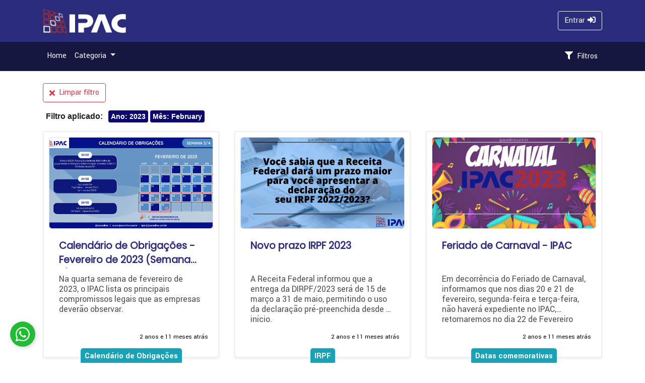

--- FILE ---
content_type: text/html; charset=UTF-8
request_url: https://blog.ipaconline.com.br/blog?ano=2023&mes=2
body_size: 73399
content:
<!DOCTYPE html>
<html lang="pt-br">

    <head>
        <meta charset="UTF-8">
        <meta name="viewport" content="width=device-width, initial-scale=1, shrink-to-fit=no">
        <meta name="google-site-verification" content="y_URCVVuy6JAIMkjCeTqkKPqDSOGfeHOzrCNzKdB9I8" />

                    <title>Blog - IPAC</title>
            <meta name='robots' content='index,follow'>
            <meta name='description' content='Ultimas noticias sobre...'>
            <meta name='title' content='Blog'>
            <link rel='canonical' href='https://blog.ipaconline.com.br/blog'>
            <meta name='keywords' content='Ultimas noticias, irpf, contabilidade, novidades sobre contabilidade, informacoes, artigos...'>

            <meta property='og:site_name' content='IPAC Contabilidade'>
            <meta property='og:locale' content='pt_BR'>
            <!--https://pt.piliapp.com/facebook/id/-->
            <meta property='fb:admins' content='2002711386491498'>
            <meta property='og:url' content='https://blog.ipaconline.com.br/blog'>
            <meta property='og:title' content='Blog'>
            <meta property='og:description' content='Ultimas noticias sobre...'>
            <meta property='og:image' content='https://blog.ipaconline.com.br/assets/imagens/pagina/3/noticia.jpg'>
            <meta property='og:type' content='website'>
            <meta property='og:image:width' content='1200'>
            <meta property='og:image:height' content='630'>
            <!--https://developers.facebook.com/tools/debug/-->

            <meta name='twitter:site' content='@ipaconline'>
            <meta name='twitter:card' content='summary_large_image'>
            <meta name='twitter:title' content='Blog'>
            <meta name='twitter:description' content='Ultimas noticias sobre...'>
            <meta name='twitter:image:src' content='https://blog.ipaconline.com.br/assets/imagens/pagina/3/noticia.jpg'>
            <!--https://cards-dev.twitter.com/validator-->

            <meta itemprop='name' content='Blog'>
            <meta itemprop='description' content='Ultimas noticias sobre...'>
            <meta itemprop='image' content='https://blog.ipaconline.com.br/assets/imagens/pagina/3/noticia.jpg'>
            <meta itemprop='url' content='https://blog.ipaconline.com.br/blog'>
        
        <link rel="icon" href="https://blog.ipaconline.com.br/assets/imagens/icone/favicon.png">


        <!-- Google font -->
        <link href="https://fonts.googleapis.com/css?family=Rubik" rel="stylesheet">
        <link href="https://fonts.googleapis.com/css?family=Barlow+Semi+Condensed:100,200i,300,300i,400,400i,500,500i,600,600i,700,800,900,900i|Gudea|Yantramanav:100,300,400,500,700,900" rel="stylesheet">
        <link href="https://fonts.googleapis.com/css2?family=Poppins:wght@300;400&display=swap" rel="stylesheet">

        <!-- Bootstrap -->
        <!-- <link rel="stylesheet" href="https://stackpath.bootstrapcdn.com/bootstrap/4.1.3/css/bootstrap.min.css" > -->
        <link rel="stylesheet" href="https://cdn.jsdelivr.net/npm/bootstrap@4.3.1/dist/css/bootstrap.min.css" integrity="sha384-ggOyR0iXCbMQv3Xipma34MD+dH/1fQ784/j6cY/iJTQUOhcWr7x9JvoRxT2MZw1T" crossorigin="anonymous">

        <link rel="stylesheet" href="https://blog.ipaconline.com.br/assets/css/blog.css?1.5" > <!-- todas as paginas -->
        <link rel="stylesheet" href="https://blog.ipaconline.com.br/assets/css/blog-home.css?1.5"> <!-- Pagina inicial do blog -->
        <link rel="stylesheet" href="https://blog.ipaconline.com.br/assets/css/rodape.css?1.5"> <!-- Pagina inicial do blog -->


        <!-- Icones -->
        <link rel="stylesheet" href="https://use.fontawesome.com/releases/v5.7.2/css/all.css">
        
        <!-- Animate -->
        <link rel="stylesheet" href="https://cdnjs.cloudflare.com/ajax/libs/animate.css/3.7.2/animate.min.css">
        <script src="https://cdnjs.cloudflare.com/ajax/libs/wow/1.1.2/wow.min.js"></script>


        <!-- Icone do WhatsApp -->
        <!-- <script type="text/javascript">
            (function () {
                var options = {
                    whatsapp: "+5561999019897", // Número do WhatsAp
                    position: "left", // Posição do widget na página 'right' ou 'left'
                };
                var proto = document.location.protocol, host = "whatshelp.io", url = proto + "//static." + host;
                var s = document.createElement('script'); s.type = 'text/javascript'; s.async = true; s.src = url + '/widget-send-button/js/init.js';
                s.onload = function () { WhWidgetSendButton.init(host, proto, options); };
                var x = document.getElementsByTagName('script')[0]; x.parentNode.insertBefore(s, x);
            })();
        </script> -->

    </head>

<body><!-- CABEÇALHO -->
<header class="bg-ipac">

    <div class="container py-3">

        <div class="row">

            <div class="col-12 align-self-center">

                <div class="row justify-content-between">

                    <div class="col align-self-center">

                        <a href=https://blog.ipaconline.com.br/>
                            <img class="img-fluid logo-blog" src="https://blog.ipaconline.com.br/assets/imagens/ipac/logo.jpg" alt="IPAC">
                        </a>

                    </div>


                    <div class="col text-right align-self-center">

                        <a href="https://blog.ipaconline.com.br/adm/" class="btn btn-outline-light ml-auto">Entrar<i class="fas fa-sign-in-alt" style="margin-left: 5px;"></i></a>

                    </div>


                </div>


            </div>

        </div>

    </div>

</header><!-- #END CABEÇALHO -->

<!-- MENU -->
<div id="navbar" class="bg-ipac-menu menu mb-md-4">

    <div class="container">

        <nav class="navbar navbar-expand navbar-dark">

            <button class="navbar-toggler ml-auto" type="button" data-toggle="collapse" data-target="#navbarNav" aria-controls="navbarNav" aria-expanded="false" aria-label="Alterna navegação">
                <span class="navbar-toggler-icon"></span>
            </button>

            <div class="collapse navbar-collapse" id="navbarNav">

                <ul class="navbar-nav w-100">


                    <li class="nav-item -active">

                        <a class="d-none d-md-block nav-link text-light" href="https://blog.ipaconline.com.br/">Home</a>

                    </li>



                    <!--  <li class="nav-item -active">

                        <a class="d-none d-md-block nav-link text-light" href="https://blog.ipaconline.com.br/">Blog</a>

                    </li> -->
                    <li class="w-100">

                        <div class="d-flex justify-content-between">
                            <div class="dropdown nav-item">
                                <a class="nav-link dropdown-toggle text-light" href="#" role="button" id="dropdownMenuLink" data-toggle="dropdown" data-display="static" aria-haspopup="true" aria-expanded="false">
                                    <i class="fas fa-bars d-md-none"></i><span class="d-none d-md-inline"> Categoria</span>
                                </a>


                                <div class="dropdown-menu dropdown-menu-left" aria-labelledby="dropdownMenuLink">

                                    <a class="pl-4 nav-link text-dark d-md-none" href="https://ipaconline.com.br/">Site</a>

                                    <a class="pl-4 nav-link text-dark d-md-none" href="https://blog.ipaconline.com.br/">Blog</a>

                                    <div class="dropdown-divider d-md-none"></div>

                                    <h6 class="pl-3 d-md-none">Categorias</h6>


                                    
                                        <a class="dropdown-item d-flex justify-content-between" href="https://blog.ipaconline.com.br/categoria/calendario-de-obrigacoes">
                                            Calendário de Obrigações                                            <span class="badge badge-light badge-custom float-rigth p-2 text-secondary">
                                                72                                            </span>
                                        </a>
                                    
                                        <a class="dropdown-item d-flex justify-content-between" href="https://blog.ipaconline.com.br/categoria/capitais-internacionais">
                                            Capitais internacionais                                            <span class="badge badge-light badge-custom float-rigth p-2 text-secondary">
                                                1                                            </span>
                                        </a>
                                    
                                        <a class="dropdown-item d-flex justify-content-between" href="https://blog.ipaconline.com.br/categoria/codiv-19-coronavirus">
                                            Covid-19 - coronavirus                                            <span class="badge badge-light badge-custom float-rigth p-2 text-secondary">
                                                14                                            </span>
                                        </a>
                                    
                                        <a class="dropdown-item d-flex justify-content-between" href="https://blog.ipaconline.com.br/categoria/datas-comemorativas">
                                            Datas comemorativas                                            <span class="badge badge-light badge-custom float-rigth p-2 text-secondary">
                                                14                                            </span>
                                        </a>
                                    
                                        <a class="dropdown-item d-flex justify-content-between" href="https://blog.ipaconline.com.br/categoria/informativos">
                                            Informativos                                            <span class="badge badge-light badge-custom float-rigth p-2 text-secondary">
                                                15                                            </span>
                                        </a>
                                    
                                        <a class="dropdown-item d-flex justify-content-between" href="https://blog.ipaconline.com.br/categoria/irpf">
                                            IRPF                                            <span class="badge badge-light badge-custom float-rigth p-2 text-secondary">
                                                12                                            </span>
                                        </a>
                                    
                                        <a class="dropdown-item d-flex justify-content-between" href="https://blog.ipaconline.com.br/categoria/legislacao">
                                            Legislação                                            <span class="badge badge-light badge-custom float-rigth p-2 text-secondary">
                                                11                                            </span>
                                        </a>
                                    
                                        <a class="dropdown-item d-flex justify-content-between" href="https://blog.ipaconline.com.br/categoria/sem-categoria">
                                            Sem categoria                                            <span class="badge badge-light badge-custom float-rigth p-2 text-warning">
                                                0                                            </span>
                                        </a>
                                    
                                        <a class="dropdown-item d-flex justify-content-between" href="https://blog.ipaconline.com.br/categoria/todos">
                                            Todos                                            <span class="badge badge-light badge-custom float-rigth p-2 text-secondary">
                                                138                                            </span>
                                        </a>
                                                                    </div>
                            </div>


                            <button class="btn nav-link text-light" href="#" type="button" onclick="openNav()">
                                <i class="fas fa-filter mr-2" style="color: #ffffff;"></i><span class="d-none d-md-inline">Filtros</span>
                            </button>

                            <!-- codigo teste -->
                            <div id="mySidenav" class="sidenav">
                                <div class="exitBtn">
                                    <a href="javascript:void(0)" class="closebtn" onclick="closeNav()">&times;</a>
                                </div>


                                                                    <div class="accordion" id="mesesPublicacaoAccordion">
                                        
                                            <div class="card">
                                                <div class="card-header" id="headingOne-2026">
                                                    <h2 class="mb-0">
                                                        <button class="btn btn-link btn-block text-left btn-ano" type="button" data-toggle="collapse" data-target="#mesesPublicacao-2026" aria-expanded="true" aria-controls="mesesPublicacao-2026">
                                                            2026                                                        </button>
                                                    </h2>
                                                </div>

                                                <div id="mesesPublicacao-2026" class="collapse show" aria-labelledby="headingOne" data-parent="#mesesPublicacaoAccordion">
                                                    <div class="card-body mes-publi">
                                                                                                                    <div class="d-flex justify-content-between align-items-center my-1 card-body-filter">
                                                                <a href="https://blog.ipaconline.com.br/blog?ano=2026&mes=1">Janeiro</a>

                                                                <span class="badge badge-custom-filtro p-2 text-1">
                                                                    1                                                                </span>

                                                            </div>
                                                        

                                                    </div>
                                                </div>
                                            </div>

                                        
                                            <div class="card">
                                                <div class="card-header" id="headingOne-2025">
                                                    <h2 class="mb-0">
                                                        <button class="btn btn-link btn-block text-left btn-ano" type="button" data-toggle="collapse" data-target="#mesesPublicacao-2025" aria-expanded="true" aria-controls="mesesPublicacao-2025">
                                                            2025                                                        </button>
                                                    </h2>
                                                </div>

                                                <div id="mesesPublicacao-2025" class="collapse " aria-labelledby="headingOne" data-parent="#mesesPublicacaoAccordion">
                                                    <div class="card-body mes-publi">
                                                                                                                    <div class="d-flex justify-content-between align-items-center my-1 card-body-filter">
                                                                <a href="https://blog.ipaconline.com.br/blog?ano=2025&mes=10">Outubro</a>

                                                                <span class="badge badge-custom-filtro p-2 text-1">
                                                                    1                                                                </span>

                                                            </div>
                                                                                                                    <div class="d-flex justify-content-between align-items-center my-1 card-body-filter">
                                                                <a href="https://blog.ipaconline.com.br/blog?ano=2025&mes=12">Dezembro</a>

                                                                <span class="badge badge-custom-filtro p-2 text-3">
                                                                    3                                                                </span>

                                                            </div>
                                                        

                                                    </div>
                                                </div>
                                            </div>

                                        
                                            <div class="card">
                                                <div class="card-header" id="headingOne-2024">
                                                    <h2 class="mb-0">
                                                        <button class="btn btn-link btn-block text-left btn-ano" type="button" data-toggle="collapse" data-target="#mesesPublicacao-2024" aria-expanded="true" aria-controls="mesesPublicacao-2024">
                                                            2024                                                        </button>
                                                    </h2>
                                                </div>

                                                <div id="mesesPublicacao-2024" class="collapse " aria-labelledby="headingOne" data-parent="#mesesPublicacaoAccordion">
                                                    <div class="card-body mes-publi">
                                                                                                                    <div class="d-flex justify-content-between align-items-center my-1 card-body-filter">
                                                                <a href="https://blog.ipaconline.com.br/blog?ano=2024&mes=1">Janeiro</a>

                                                                <span class="badge badge-custom-filtro p-2 text-4">
                                                                    4                                                                </span>

                                                            </div>
                                                                                                                    <div class="d-flex justify-content-between align-items-center my-1 card-body-filter">
                                                                <a href="https://blog.ipaconline.com.br/blog?ano=2024&mes=2">Fevereiro</a>

                                                                <span class="badge badge-custom-filtro p-2 text-4">
                                                                    4                                                                </span>

                                                            </div>
                                                                                                                    <div class="d-flex justify-content-between align-items-center my-1 card-body-filter">
                                                                <a href="https://blog.ipaconline.com.br/blog?ano=2024&mes=3">MarÃ§o</a>

                                                                <span class="badge badge-custom-filtro p-2 text-6">
                                                                    6                                                                </span>

                                                            </div>
                                                                                                                    <div class="d-flex justify-content-between align-items-center my-1 card-body-filter">
                                                                <a href="https://blog.ipaconline.com.br/blog?ano=2024&mes=4">Abril</a>

                                                                <span class="badge badge-custom-filtro p-2 text-5">
                                                                    5                                                                </span>

                                                            </div>
                                                                                                                    <div class="d-flex justify-content-between align-items-center my-1 card-body-filter">
                                                                <a href="https://blog.ipaconline.com.br/blog?ano=2024&mes=5">Maio</a>

                                                                <span class="badge badge-custom-filtro p-2 text-4">
                                                                    4                                                                </span>

                                                            </div>
                                                                                                                    <div class="d-flex justify-content-between align-items-center my-1 card-body-filter">
                                                                <a href="https://blog.ipaconline.com.br/blog?ano=2024&mes=6">Junho</a>

                                                                <span class="badge badge-custom-filtro p-2 text-3">
                                                                    3                                                                </span>

                                                            </div>
                                                                                                                    <div class="d-flex justify-content-between align-items-center my-1 card-body-filter">
                                                                <a href="https://blog.ipaconline.com.br/blog?ano=2024&mes=7">Julho</a>

                                                                <span class="badge badge-custom-filtro p-2 text-1">
                                                                    1                                                                </span>

                                                            </div>
                                                                                                                    <div class="d-flex justify-content-between align-items-center my-1 card-body-filter">
                                                                <a href="https://blog.ipaconline.com.br/blog?ano=2024&mes=8">Agosto</a>

                                                                <span class="badge badge-custom-filtro p-2 text-3">
                                                                    3                                                                </span>

                                                            </div>
                                                                                                                    <div class="d-flex justify-content-between align-items-center my-1 card-body-filter">
                                                                <a href="https://blog.ipaconline.com.br/blog?ano=2024&mes=9">Setembro</a>

                                                                <span class="badge badge-custom-filtro p-2 text-1">
                                                                    1                                                                </span>

                                                            </div>
                                                                                                                    <div class="d-flex justify-content-between align-items-center my-1 card-body-filter">
                                                                <a href="https://blog.ipaconline.com.br/blog?ano=2024&mes=10">Outubro</a>

                                                                <span class="badge badge-custom-filtro p-2 text-1">
                                                                    1                                                                </span>

                                                            </div>
                                                                                                                    <div class="d-flex justify-content-between align-items-center my-1 card-body-filter">
                                                                <a href="https://blog.ipaconline.com.br/blog?ano=2024&mes=11">Novembro</a>

                                                                <span class="badge badge-custom-filtro p-2 text-4">
                                                                    4                                                                </span>

                                                            </div>
                                                        

                                                    </div>
                                                </div>
                                            </div>

                                        
                                            <div class="card">
                                                <div class="card-header" id="headingOne-2023">
                                                    <h2 class="mb-0">
                                                        <button class="btn btn-link btn-block text-left btn-ano" type="button" data-toggle="collapse" data-target="#mesesPublicacao-2023" aria-expanded="true" aria-controls="mesesPublicacao-2023">
                                                            2023                                                        </button>
                                                    </h2>
                                                </div>

                                                <div id="mesesPublicacao-2023" class="collapse " aria-labelledby="headingOne" data-parent="#mesesPublicacaoAccordion">
                                                    <div class="card-body mes-publi">
                                                                                                                    <div class="d-flex justify-content-between align-items-center my-1 card-body-filter">
                                                                <a href="https://blog.ipaconline.com.br/blog?ano=2023&mes=1">Janeiro</a>

                                                                <span class="badge badge-custom-filtro p-2 text-7">
                                                                    7                                                                </span>

                                                            </div>
                                                                                                                    <div class="d-flex justify-content-between align-items-center my-1 card-body-filter">
                                                                <a href="https://blog.ipaconline.com.br/blog?ano=2023&mes=2">Fevereiro</a>

                                                                <span class="badge badge-custom-filtro p-2 text-5">
                                                                    5                                                                </span>

                                                            </div>
                                                                                                                    <div class="d-flex justify-content-between align-items-center my-1 card-body-filter">
                                                                <a href="https://blog.ipaconline.com.br/blog?ano=2023&mes=3">MarÃ§o</a>

                                                                <span class="badge badge-custom-filtro p-2 text-6">
                                                                    6                                                                </span>

                                                            </div>
                                                                                                                    <div class="d-flex justify-content-between align-items-center my-1 card-body-filter">
                                                                <a href="https://blog.ipaconline.com.br/blog?ano=2023&mes=4">Abril</a>

                                                                <span class="badge badge-custom-filtro p-2 text-4">
                                                                    4                                                                </span>

                                                            </div>
                                                                                                                    <div class="d-flex justify-content-between align-items-center my-1 card-body-filter">
                                                                <a href="https://blog.ipaconline.com.br/blog?ano=2023&mes=5">Maio</a>

                                                                <span class="badge badge-custom-filtro p-2 text-5">
                                                                    5                                                                </span>

                                                            </div>
                                                                                                                    <div class="d-flex justify-content-between align-items-center my-1 card-body-filter">
                                                                <a href="https://blog.ipaconline.com.br/blog?ano=2023&mes=6">Junho</a>

                                                                <span class="badge badge-custom-filtro p-2 text-4">
                                                                    4                                                                </span>

                                                            </div>
                                                                                                                    <div class="d-flex justify-content-between align-items-center my-1 card-body-filter">
                                                                <a href="https://blog.ipaconline.com.br/blog?ano=2023&mes=7">Julho</a>

                                                                <span class="badge badge-custom-filtro p-2 text-5">
                                                                    5                                                                </span>

                                                            </div>
                                                                                                                    <div class="d-flex justify-content-between align-items-center my-1 card-body-filter">
                                                                <a href="https://blog.ipaconline.com.br/blog?ano=2023&mes=8">Agosto</a>

                                                                <span class="badge badge-custom-filtro p-2 text-4">
                                                                    4                                                                </span>

                                                            </div>
                                                                                                                    <div class="d-flex justify-content-between align-items-center my-1 card-body-filter">
                                                                <a href="https://blog.ipaconline.com.br/blog?ano=2023&mes=9">Setembro</a>

                                                                <span class="badge badge-custom-filtro p-2 text-5">
                                                                    5                                                                </span>

                                                            </div>
                                                                                                                    <div class="d-flex justify-content-between align-items-center my-1 card-body-filter">
                                                                <a href="https://blog.ipaconline.com.br/blog?ano=2023&mes=10">Outubro</a>

                                                                <span class="badge badge-custom-filtro p-2 text-6">
                                                                    6                                                                </span>

                                                            </div>
                                                                                                                    <div class="d-flex justify-content-between align-items-center my-1 card-body-filter">
                                                                <a href="https://blog.ipaconline.com.br/blog?ano=2023&mes=11">Novembro</a>

                                                                <span class="badge badge-custom-filtro p-2 text-4">
                                                                    4                                                                </span>

                                                            </div>
                                                                                                                    <div class="d-flex justify-content-between align-items-center my-1 card-body-filter">
                                                                <a href="https://blog.ipaconline.com.br/blog?ano=2023&mes=12">Dezembro</a>

                                                                <span class="badge badge-custom-filtro p-2 text-4">
                                                                    4                                                                </span>

                                                            </div>
                                                        

                                                    </div>
                                                </div>
                                            </div>

                                        
                                            <div class="card">
                                                <div class="card-header" id="headingOne-2022">
                                                    <h2 class="mb-0">
                                                        <button class="btn btn-link btn-block text-left btn-ano" type="button" data-toggle="collapse" data-target="#mesesPublicacao-2022" aria-expanded="true" aria-controls="mesesPublicacao-2022">
                                                            2022                                                        </button>
                                                    </h2>
                                                </div>

                                                <div id="mesesPublicacao-2022" class="collapse " aria-labelledby="headingOne" data-parent="#mesesPublicacaoAccordion">
                                                    <div class="card-body mes-publi">
                                                                                                                    <div class="d-flex justify-content-between align-items-center my-1 card-body-filter">
                                                                <a href="https://blog.ipaconline.com.br/blog?ano=2022&mes=1">Janeiro</a>

                                                                <span class="badge badge-custom-filtro p-2 text-1">
                                                                    1                                                                </span>

                                                            </div>
                                                                                                                    <div class="d-flex justify-content-between align-items-center my-1 card-body-filter">
                                                                <a href="https://blog.ipaconline.com.br/blog?ano=2022&mes=9">Setembro</a>

                                                                <span class="badge badge-custom-filtro p-2 text-1">
                                                                    1                                                                </span>

                                                            </div>
                                                                                                                    <div class="d-flex justify-content-between align-items-center my-1 card-body-filter">
                                                                <a href="https://blog.ipaconline.com.br/blog?ano=2022&mes=11">Novembro</a>

                                                                <span class="badge badge-custom-filtro p-2 text-1">
                                                                    1                                                                </span>

                                                            </div>
                                                                                                                    <div class="d-flex justify-content-between align-items-center my-1 card-body-filter">
                                                                <a href="https://blog.ipaconline.com.br/blog?ano=2022&mes=12">Dezembro</a>

                                                                <span class="badge badge-custom-filtro p-2 text-3">
                                                                    3                                                                </span>

                                                            </div>
                                                        

                                                    </div>
                                                </div>
                                            </div>

                                        
                                            <div class="card">
                                                <div class="card-header" id="headingOne-2020">
                                                    <h2 class="mb-0">
                                                        <button class="btn btn-link btn-block text-left btn-ano" type="button" data-toggle="collapse" data-target="#mesesPublicacao-2020" aria-expanded="true" aria-controls="mesesPublicacao-2020">
                                                            2020                                                        </button>
                                                    </h2>
                                                </div>

                                                <div id="mesesPublicacao-2020" class="collapse " aria-labelledby="headingOne" data-parent="#mesesPublicacaoAccordion">
                                                    <div class="card-body mes-publi">
                                                                                                                    <div class="d-flex justify-content-between align-items-center my-1 card-body-filter">
                                                                <a href="https://blog.ipaconline.com.br/blog?ano=2020&mes=3">MarÃ§o</a>

                                                                <span class="badge badge-custom-filtro p-2 text-1">
                                                                    1                                                                </span>

                                                            </div>
                                                                                                                    <div class="d-flex justify-content-between align-items-center my-1 card-body-filter">
                                                                <a href="https://blog.ipaconline.com.br/blog?ano=2020&mes=4">Abril</a>

                                                                <span class="badge badge-custom-filtro p-2 text-8">
                                                                    8                                                                </span>

                                                            </div>
                                                                                                                    <div class="d-flex justify-content-between align-items-center my-1 card-body-filter">
                                                                <a href="https://blog.ipaconline.com.br/blog?ano=2020&mes=5">Maio</a>

                                                                <span class="badge badge-custom-filtro p-2 text-4">
                                                                    4                                                                </span>

                                                            </div>
                                                                                                                    <div class="d-flex justify-content-between align-items-center my-1 card-body-filter">
                                                                <a href="https://blog.ipaconline.com.br/blog?ano=2020&mes=6">Junho</a>

                                                                <span class="badge badge-custom-filtro p-2 text-1">
                                                                    1                                                                </span>

                                                            </div>
                                                                                                                    <div class="d-flex justify-content-between align-items-center my-1 card-body-filter">
                                                                <a href="https://blog.ipaconline.com.br/blog?ano=2020&mes=7">Julho</a>

                                                                <span class="badge badge-custom-filtro p-2 text-2">
                                                                    2                                                                </span>

                                                            </div>
                                                                                                                    <div class="d-flex justify-content-between align-items-center my-1 card-body-filter">
                                                                <a href="https://blog.ipaconline.com.br/blog?ano=2020&mes=9">Setembro</a>

                                                                <span class="badge badge-custom-filtro p-2 text-2">
                                                                    2                                                                </span>

                                                            </div>
                                                        

                                                    </div>
                                                </div>
                                            </div>

                                        
                                            <div class="card">
                                                <div class="card-header" id="headingOne-2019">
                                                    <h2 class="mb-0">
                                                        <button class="btn btn-link btn-block text-left btn-ano" type="button" data-toggle="collapse" data-target="#mesesPublicacao-2019" aria-expanded="true" aria-controls="mesesPublicacao-2019">
                                                            2019                                                        </button>
                                                    </h2>
                                                </div>

                                                <div id="mesesPublicacao-2019" class="collapse " aria-labelledby="headingOne" data-parent="#mesesPublicacaoAccordion">
                                                    <div class="card-body mes-publi">
                                                                                                                    <div class="d-flex justify-content-between align-items-center my-1 card-body-filter">
                                                                <a href="https://blog.ipaconline.com.br/blog?ano=2019&mes=2">Fevereiro</a>

                                                                <span class="badge badge-custom-filtro p-2 text-2">
                                                                    2                                                                </span>

                                                            </div>
                                                                                                                    <div class="d-flex justify-content-between align-items-center my-1 card-body-filter">
                                                                <a href="https://blog.ipaconline.com.br/blog?ano=2019&mes=3">MarÃ§o</a>

                                                                <span class="badge badge-custom-filtro p-2 text-4">
                                                                    4                                                                </span>

                                                            </div>
                                                                                                                    <div class="d-flex justify-content-between align-items-center my-1 card-body-filter">
                                                                <a href="https://blog.ipaconline.com.br/blog?ano=2019&mes=4">Abril</a>

                                                                <span class="badge badge-custom-filtro p-2 text-2">
                                                                    2                                                                </span>

                                                            </div>
                                                                                                                    <div class="d-flex justify-content-between align-items-center my-1 card-body-filter">
                                                                <a href="https://blog.ipaconline.com.br/blog?ano=2019&mes=5">Maio</a>

                                                                <span class="badge badge-custom-filtro p-2 text-1">
                                                                    1                                                                </span>

                                                            </div>
                                                                                                                    <div class="d-flex justify-content-between align-items-center my-1 card-body-filter">
                                                                <a href="https://blog.ipaconline.com.br/blog?ano=2019&mes=6">Junho</a>

                                                                <span class="badge badge-custom-filtro p-2 text-2">
                                                                    2                                                                </span>

                                                            </div>
                                                                                                                    <div class="d-flex justify-content-between align-items-center my-1 card-body-filter">
                                                                <a href="https://blog.ipaconline.com.br/blog?ano=2019&mes=8">Agosto</a>

                                                                <span class="badge badge-custom-filtro p-2 text-2">
                                                                    2                                                                </span>

                                                            </div>
                                                        

                                                    </div>
                                                </div>
                                            </div>

                                        
                                            <div class="card">
                                                <div class="card-header" id="headingOne-2018">
                                                    <h2 class="mb-0">
                                                        <button class="btn btn-link btn-block text-left btn-ano" type="button" data-toggle="collapse" data-target="#mesesPublicacao-2018" aria-expanded="true" aria-controls="mesesPublicacao-2018">
                                                            2018                                                        </button>
                                                    </h2>
                                                </div>

                                                <div id="mesesPublicacao-2018" class="collapse " aria-labelledby="headingOne" data-parent="#mesesPublicacaoAccordion">
                                                    <div class="card-body mes-publi">
                                                                                                                    <div class="d-flex justify-content-between align-items-center my-1 card-body-filter">
                                                                <a href="https://blog.ipaconline.com.br/blog?ano=2018&mes=2">Fevereiro</a>

                                                                <span class="badge badge-custom-filtro p-2 text-1">
                                                                    1                                                                </span>

                                                            </div>
                                                        

                                                    </div>
                                                </div>
                                            </div>

                                                                            </div>
                                
                            </div>
                        </div>
                    </li>
                </ul>
            </div>
        </nav>
    </div>
</div>






<!-- #END MENU -->

<script>
    function openNav() {
        document.getElementById("mySidenav").style.width = "250px";
    }


    function closeNav() {
        document.getElementById("mySidenav").style.width = "0";
    }
</script>
<!-- CONTEUDO -->
<section class="container">

    <div class="row">

        <!-- POST -->
        <div id="post" class="col-md-12">

            <article>

                                    <div class="btn-group mb-3 d-flex align-items-end" role="group">

                        <div class="mr-3">
                            <a class="btn btn-outline-danger d-flex align-items-center" href="https://blog.ipaconline.com.br/">
                                <i class="fas fa-times mr-2"></i>Limpar filtro
                            </a>
                        </div>


                    </div>

                    <div class="badge-pill-data mb-3">

                        <span class="badge badge-aplication">Filtro aplicado:</span>
                        <span class="badge badge-data">Ano: 2023</span>
                        <span class="badge badge-data">Mês: February </span>

                    </div>

                
                <!-- ULTIMO POST PUBLICADO -->
                
                
                <!-- #END ULTIMO POST PUBLICADO -->
                <section>

                    <div class="row">

                                                <div class="col-md-12">
                            <!-- CARD POST -->
                            <div id="listar-posts" class="card-deck justify-content-center justify-content-md-start align-items-center">

                                

                                    <a href="https://blog.ipaconline.com.br/noticia/calendario-de-obrigacoes-fevereiro-de-2023-semana-4-" style="display: contents;">
                                        <!-- <div class="card card-art shadow-sm wow fadeInUp"> -->
                                        <div class="card card-art shadow-sm ">

                                            <div class="border rounded">

                                                <img class="img-fluid" src="https://blog.ipaconline.com.br/assets/imagens/artigo/69/calendario-de-obrigacoes-v4.png" alt="Calendário de Obrigações - Fevereiro de 2023 (Semana 4)">

                                            </div>
                                            <div class="card-body">
                                                <div class="card-title" href="https://blog.ipaconline.com.br/noticia/calendario-de-obrigacoes-fevereiro-de-2023-semana-4-">

                                                    <h5 class="card-title card-custom-body card-title-webkit">Calendário de Obrigações - Fevereiro de 2023 (Semana 4)</h5>
                                                </div>

                                                <div class="card-text card-text-webkit">
                                                    <p>Na quarta semana de fevereiro de 2023, o IPAC lista os principais compromissos legais que as empresas deverão observar.</p>
                                                </div>

                                                <div class="d-flex flex-row-reverse data-pub">
                                                    <small class="time" style="color:black">
                                                        2 anos e 11 meses atrás</small>
                                                </div>
                                                <div class="d-flex flex-row justify-content-center w-100">
                                                    <div id="categoria-home" href="https://blog.ipaconline.com.br/categoria/calendario-de-obrigacoes" class="badge badge-info position-btn">Calendário de Obrigações</div>
                                                </div>
                                            </div>
                                        </div>
                                    </a>


                                

                                    <a href="https://blog.ipaconline.com.br/noticia/novo-prazo-irpf-2023" style="display: contents;">
                                        <!-- <div class="card card-art shadow-sm wow fadeInUp"> -->
                                        <div class="card card-art shadow-sm ">

                                            <div class="border rounded">

                                                <img class="img-fluid" src="https://blog.ipaconline.com.br/assets/imagens/artigo/68/novo-prazo-irpf-2023-blog.png" alt="Novo prazo IRPF 2023">

                                            </div>
                                            <div class="card-body">
                                                <div class="card-title" href="https://blog.ipaconline.com.br/noticia/novo-prazo-irpf-2023">

                                                    <h5 class="card-title card-custom-body card-title-webkit">Novo prazo IRPF 2023</h5>
                                                </div>

                                                <div class="card-text card-text-webkit">
                                                    <p>A Receita Federal informou que a entrega da DIRPF/2023 será de 15 de março a 31 de maio, permitindo o uso da declaração pré-preenchida desde o início.</p>
                                                </div>

                                                <div class="d-flex flex-row-reverse data-pub">
                                                    <small class="time" style="color:black">
                                                        2 anos e 11 meses atrás</small>
                                                </div>
                                                <div class="d-flex flex-row justify-content-center w-100">
                                                    <div id="categoria-home" href="https://blog.ipaconline.com.br/categoria/irpf" class="badge badge-info position-btn">IRPF</div>
                                                </div>
                                            </div>
                                        </div>
                                    </a>


                                

                                    <a href="https://blog.ipaconline.com.br/noticia/feriado-de-carnaval-ipac" style="display: contents;">
                                        <!-- <div class="card card-art shadow-sm wow fadeInUp"> -->
                                        <div class="card card-art shadow-sm ">

                                            <div class="border rounded">

                                                <img class="img-fluid" src="https://blog.ipaconline.com.br/assets/imagens/artigo/67/carnaval-2023-blog.png" alt="Feriado de Carnaval - IPAC">

                                            </div>
                                            <div class="card-body">
                                                <div class="card-title" href="https://blog.ipaconline.com.br/noticia/feriado-de-carnaval-ipac">

                                                    <h5 class="card-title card-custom-body card-title-webkit">Feriado de Carnaval - IPAC</h5>
                                                </div>

                                                <div class="card-text card-text-webkit">
                                                    <p>Em decorrência do Feriado de Carnaval, informamos que nos dias 20 e 21 de fevereiro, segunda-feira e terça-feira, não haverá expediente no IPAC, retornaremos no dia 22 de Fevereiro (quarta-feira) às 08:00</p>
                                                </div>

                                                <div class="d-flex flex-row-reverse data-pub">
                                                    <small class="time" style="color:black">
                                                        2 anos e 11 meses atrás</small>
                                                </div>
                                                <div class="d-flex flex-row justify-content-center w-100">
                                                    <div id="categoria-home" href="https://blog.ipaconline.com.br/categoria/datas-comemorativas" class="badge badge-info position-btn">Datas comemorativas</div>
                                                </div>
                                            </div>
                                        </div>
                                    </a>


                                

                                    <a href="https://blog.ipaconline.com.br/noticia/calendario-de-obrigacoes-fevereiro-de-2023-semana-3-" style="display: contents;">
                                        <!-- <div class="card card-art shadow-sm wow fadeInUp"> -->
                                        <div class="card card-art shadow-sm ">

                                            <div class="border rounded">

                                                <img class="img-fluid" src="https://blog.ipaconline.com.br/assets/imagens/artigo/66/calendario-de-obrigacoes-v4-1-.png" alt="Calendário de Obrigações - Fevereiro de 2023 (Semana 3)">

                                            </div>
                                            <div class="card-body">
                                                <div class="card-title" href="https://blog.ipaconline.com.br/noticia/calendario-de-obrigacoes-fevereiro-de-2023-semana-3-">

                                                    <h5 class="card-title card-custom-body card-title-webkit">Calendário de Obrigações - Fevereiro de 2023 (Semana 3)</h5>
                                                </div>

                                                <div class="card-text card-text-webkit">
                                                    <p>Na terceira semana de fevereiro de 2023, o IPAC lista os principais compromissos legais que as empresas deverão observar.</p>
                                                </div>

                                                <div class="d-flex flex-row-reverse data-pub">
                                                    <small class="time" style="color:black">
                                                        2 anos e 11 meses atrás</small>
                                                </div>
                                                <div class="d-flex flex-row justify-content-center w-100">
                                                    <div id="categoria-home" href="https://blog.ipaconline.com.br/categoria/calendario-de-obrigacoes" class="badge badge-info position-btn">Calendário de Obrigações</div>
                                                </div>
                                            </div>
                                        </div>
                                    </a>


                                

                                    <a href="https://blog.ipaconline.com.br/noticia/calendario-de-obrigacoes-fevereiro-de-2023-semana-2-" style="display: contents;">
                                        <!-- <div class="card card-art shadow-sm wow fadeInUp"> -->
                                        <div class="card card-art shadow-sm ">

                                            <div class="border rounded">

                                                <img class="img-fluid" src="https://blog.ipaconline.com.br/assets/imagens/artigo/65/calendario-de-obrigacoes-v4-semana-2.png" alt="Calendário de Obrigações - Fevereiro de 2023 (Semana 2)">

                                            </div>
                                            <div class="card-body">
                                                <div class="card-title" href="https://blog.ipaconline.com.br/noticia/calendario-de-obrigacoes-fevereiro-de-2023-semana-2-">

                                                    <h5 class="card-title card-custom-body card-title-webkit">Calendário de Obrigações - Fevereiro de 2023 (Semana 2)</h5>
                                                </div>

                                                <div class="card-text card-text-webkit">
                                                    <p>Na segunda semana de fevereiro de 2023, o IPAC lista os principais compromissos legais que as empresas deverão observar.</p>
                                                </div>

                                                <div class="d-flex flex-row-reverse data-pub">
                                                    <small class="time" style="color:black">
                                                        2 anos e 11 meses atrás</small>
                                                </div>
                                                <div class="d-flex flex-row justify-content-center w-100">
                                                    <div id="categoria-home" href="https://blog.ipaconline.com.br/categoria/calendario-de-obrigacoes" class="badge badge-info position-btn">Calendário de Obrigações</div>
                                                </div>
                                            </div>
                                        </div>
                                    </a>


                                                                <!-- #END CARD POST -->
                            </div>
                        </div>
                        </header>


                    </div>

                    <div class="row justify-content-center my-4">

                        
                    </div>

                </section>

            </article>

        </div>







        <!-- #END POST -->



    </div>
</section>

<!-- #END CONTEUDO -->    <!-- RODAPE DO BLOG -->
    <footer class="border-top mt-5 footer-color">

        <div class="container mt-3">
            <div class="row justify-content-center my-3 pt-3 border-top">
                <div class="md-2">
                    <a class="navbar-brand-logo" href="https://blog.ipaconline.com.br/">
                        <img src="https://blog.ipaconline.com.br/assets/imagens/ipac/logo.png?1.5" height="60px" alt="IPAC">
                    </a>
                    <div class="menu-footer mt-4 text-center">
                        <span class="mb-1"><a href="https://ipaconline.com.br/"><i class="fas fa-door-open mr-2"></i>Site</a></span>

                    </div>
                </div>

                <div class="col-md-12 px-0 d-flex justify-content-center">
                    <div id="frase-footer" class="d-none d-md-block text-center footer-img-size">
                        <img class="img-fluid mx-auto-text" src="https://blog.ipaconline.com.br/assets/imagens/component/ipac_frase.png">
                    </div>
                </div>
            </div>
            <div class="row justify-content-center my-2 pt-2 border-top"><span class="copy d-block">&copy; 2026 Direitos reservados</span></div>

        </div>

        <!-- INICIO DO CODIGO REDES SOCIAIS WEB -->
        </div>

        <div class="positionSocial d-none d-sm-block onmouseleave='positionSocial'">
            <div style="position: relative">
                <div class="btn-social-media d-flex justify-content-center align-items-end">
                    <button type="button" id="btnSocialMedia" class="btn btn-sm d-none">
                        <i class="fas fa-chevron-up d-block d-none"></i>
                    </button>
                </div>
                <a href="https://api.whatsapp.com/send?phone=5561999019897&text=Olá!%20preciso%20entrar%20em%20contato" target="_blank" role="button" class="btn d-flex align-items-center justify-content-center rounded-circle grad-whats wow fadeIn rollIn" data-wow-delay="1s" id="btn-whatsapp">
                    <i class="fab fa-whatsapp text-light" style="font-size: 2rem;"></i>
                </a>
                <div class="btn-share" id="btnSocialMedialist">
                    <ol>
                        <li><a href="https://facebook.com/ipaconline/" title="Facebook"><i class="fab fa-facebook-f"></i></a></li>

                        <li><a href="https://www.instagram.com/ipaconline/" title="Instagram"><i class="fab fa-instagram" style="color: #ffffff;"></i></a></li>

                        <!-- <li><a href="https://api.whatsapp.com/send?phone=5561999019897&text=Olá!%20preciso%20entrar%20em%20contato" title="Whatsapp"><i class="fab fa-whatsapp" style="color: #ffffff;"></i></a></li> -->

                        <li style="position: relative">

                                <button style="position: absolute;" class="btn btn-sm btn-dark exit-btn" id="btnExitSocial">
                                    <i  class="fas fa-times fa-sm"></i>
                                </button>
                            
                            <a href="https://twitter.com/ipaconline/" title="Twitter"><i class="fab fa-twitter" style="color: #ffffff;"></i></a>
                        </li>
   
                    </ol>

                </div>

            </div>
        </div>
        <!-- FIM DO CODIGO REDES SOCIAIS WEB -->


        <!-- INICIO CODIGO SOCIAL MEDIA MOBILE -->
        <div class="btn-social-media-mobile positionSocial d-block d-sm-none">
            <ol>
                <li><a href="https://facebook.com/ipaconline/" title="Facebook"><i class="fab fa-facebook-f" style="color: #ffffff;"></i></a></li>
                <li><a href="https://www.instagram.com/ipaconline/" title="Instagram"><i class="fab fa-instagram" style="color: #ffffff;"></i></a></li>
                <li><a href="https://api.whatsapp.com/send?phone=5561999019897&text=Olá!%20preciso%20entrar%20em%20contato" title="Whatsapp"><i class="fab fa-whatsapp" style="color: #ffffff;"></i></a></li>
                <li><a href="https://twitter.com/ipaconline/" title="Twitter"><i class="fab fa-twitter" style="color: #ffffff;"></i></a></li>
            </ol>
            <div class="social-mobile" id="mediaMobile">
            <i class="fas fa-comments fa-lg" id="mobileIcone"></i>
            </div>


        </div>
        
    </footer>

    <!-- #END RODAPE DO BLOG -->

    <!-- JavaScript (Opcional) -->
    <!-- jQuery primeiro, depois Popper.js, depois Bootstrap JS -->
    <!-- <script src="https://code.jquery.com/jquery-3.3.1.min.js"></script>
    <script src="https://cdnjs.cloudflare.com/ajax/libs/popper.js/1.14.3/umd/popper.min.js"></script>
    <script src="https://stackpath.bootstrapcdn.com/bootstrap/4.1.3/js/bootstrap.min.js"></script> -->
    <script src="https://code.jquery.com/jquery-3.3.1.slim.min.js" integrity="sha384-q8i/X+965DzO0rT7abK41JStQIAqVgRVzpbzo5smXKp4YfRvH+8abtTE1Pi6jizo" crossorigin="anonymous"></script>
    <script src="https://cdn.jsdelivr.net/npm/popper.js@1.14.7/dist/umd/popper.min.js" integrity="sha384-UO2eT0CpHqdSJQ6hJty5KVphtPhzWj9WO1clHTMGa3JDZwrnQq4sF86dIHNDz0W1" crossorigin="anonymous"></script>
    <script src="https://cdn.jsdelivr.net/npm/bootstrap@4.3.1/dist/js/bootstrap.min.js" integrity="sha384-JjSmVgyd0p3pXB1rRibZUAYoIIy6OrQ6VrjIEaFf/nJGzIxFDsf4x0xIM+B07jRM" crossorigin="anonymous"></script>
    <script>
        new WOW().init();
    </script>

    <script>
        const toggle = document.getElementById('btn-whatsapp');

        const btnShare = document.getElementById('btnSocialMedialist');

        const btnExit = document.getElementById('btnExitSocial');

        toggle.addEventListener('mouseover', () => {
            btnShare.classList.add('ativo');

            setTimeout(() =>{ btnExit.style.display = 'flex'}, 400);
        });

        btnExit.addEventListener('click', (exit) => {
            btnShare.classList.remove('ativo');
            btnExit.style.display = 'none';
        });


        const button = document.getElementById('mediaMobile');
        button.addEventListener('click', () => {
            const btnShare = document.querySelector('.btn-social-media-mobile');
            btnShare.classList.toggle('ativo');
        })

    </script>

    </body>

    </html>

--- FILE ---
content_type: text/css
request_url: https://blog.ipaconline.com.br/assets/css/blog.css?1.5
body_size: 13065
content:
a {
    transition: all .2s ease-in-out;
}

.dropdown-item:hover {
    background-color: #E8EAED;
}
@media (max-width: 767px){
    #navbarNav .dropdown .dropdown-toggle::after{
        opacity: 0;
    }
}

body {
    font-family: 'Yantramanav', sans-serif;
    color: #4d4d4d;
}
a {
    text-decoration: none !important;
}
/*CABEÇALHO*/
.bg-ipac {
    background: #2b2c7c;
    position: sticky;
    top: 0;
    width: 100%;
    min-height: 83px;
    z-index: 1111;
}
.btn-ipac-contato {
    background: #FFE058;
    border-color: #FFE058;
    color: #505967;
}
.btn-ipac-contato:hover {
    background: #585AFF;
    border-color: #FFF;
    box-shadow: 0px 0px 5px rgba(255,255,255,.8);
    color: #FFF;
}
.logo-blog {
    max-height: 50px;
}
    /*--MENU--*/
    .bg-ipac-menu {
        background: #161740;
        width: 100%;
        /* margin-top: 82px; */
    }
    .menu nav {
        padding-left: 0;
        padding-right: 0;
    }
    @media screen and (max-width: 780px) {
        .navbar {
            margin-bottom: 15px;
        }
    }

    .icone{
        width: 20px;
        
    }
    /*--#END MENU--*/
    
/*#END CABEÇALHO*/

/*CONTEUDO*/

    /*--POST--*/

        /*---HEADER---*/
        #post article header {
            /* padding-bottom: 15px; */
            overflow-wrap: break-word;
        }
        #post article header h1 {
            font-family: 'Barlow Semi Condensed', sans-serif;
            font-weight: bold;
            margin-bottom: 25px;
            font-size: 2.2em;
            color: #4d4d4d;
            overflow-wrap: break-word;
        }
        #post article header img {
            border-radius: 5px;
            border: 1px solid rgba(187,187,187,.2);
        }
        /*---#END HEADER---*/

        /*---SECTION---*/
        #post article section p {
            font-family: 'Yantramanav', sans-serif;
            font-weight: 400;
            color: #4d4d4d;
            font-size: 1.1em;
            overflow-wrap: break-word;
        }
        #post article section {
            font-family: 'Yantramanav', sans-serif;
            color: #4d4d4d;
        }
        #post article footer {
            border-top: 1px solid rgba(187,187,187,.5);
            padding: 20px 0 20px 0;
        }
        #post article footer p {
            font-style: oblique;
            font-size: 1.2em;
        }
        #post article footer p a {
            color: #585AFF;
        }
        #post article footer p a:hover {
            color: #3b3cca;
        }
        #post article footer h2 { 
            font-weight: bold;
            font-size: 1.5em;
        }
        .icone-social {
            width: 42px;
            height: 42px;
            padding: 5px;
            display: inline-block;
            background: #000;
            margin-right: 5px;
            border-radius: 5px;
        }
        .instagram {
            background-image: linear-gradient( #5851a1 , #ce228e , #ef2c3d, #fbba56);
        }
        .facebook {
            background: #4267b2;
            transition: all .1s ease-in-out;
        }
        .facebook:hover {
            box-shadow: 0 0 15px rgba(0,0,0,0.3);
        }
        .twitter {
            background: #1da1f3;
            transition: all .1s ease-in-out;
        }
        .twitter:hover {
            box-shadow: 0 0 15px rgba(0,0,0,0.3);
        }
        #post footer #social a img {
            max-width: 32px;
            max-height: 32px;
        }
        /*---#END SECTION---*/
        @media screen and (max-width: 767px) {
            /* #post article header h1 {
                font-size: 1.2em;
            } */
            #post article footer h2 { 
                text-align: center;
            }
        }
    /*--#END POST--*/

    /*--AUTOR--*/
    #autor {
        color: #4d4d4d;
        padding-top: 66px;
    }
    #autor img {
        border: 1px solid rgba(187,187,187,.5);
        object-fit: cover;
        object-position: center;
        max-width: 125px;
        min-width: 125px;
        max-height: 125px;
        min-height: 125px;
        border-radius: 50%;
    }
    #autor p {
        width: 100%;
        margin-bottom: 0;
    }
    #autor span {
        display: block;
    }
    #autor span.data-autor {
        font-size: 1.3em;
    }
    #autor #categoria {
        font-weight: 500;
        font-size: 1em;
        /* background: #eff1f4;
        color: #505967; */
        border: 1px solid rgba(187,187,187,.5);
    }
    @media screen and (max-width: 767px) {
        #autor {
            padding-bottom: 10px;
            padding-top: 15px;
        }
    }

    @media screen and (min-width: 768px){
        #autor {
            padding-bottom: 10px;
            padding-top: 66px;
        }
        #autor img {
            max-width: 50px;
        min-width: 50px;
        max-height: 50px;
        min-height: 50px;
        }
        #autor span.data-autor {
            font-size: 1em;
        }
        #autor span {
            display: inline;
        }
        #autor p {
            margin-left: 10px;
        }
        /* #autor #categoria {
            font-size: .7em;
        } */
    }
    /*--#END AUTOR--*/
    /*--POSTS--*/

    #siga-nos {
        color: #4d4d4d
    }
    #siga-nos h3 {
        font-size: 1.1em;
        font-weight: bold;
    }
    #posts-recentes {
        color: #4d4d4d
    }
    #posts-recentes h3 {
        font-size: 1.1em;
        font-weight: bold;
    }
    #posts-recentes .card {
        border: none;
    }
    #posts-recentes .card h5 {
        margin: 0 !important;
    }
    /* #posts-recentes .card a {
        color: #585AFF;
    } */
    /* #posts-recentes .card a:hover {
        color: #3b3cca;
    } */
    #posts-recentes .card img.img-fluid {
        object-fit: cover;
        object-position: center;
        width: 100%;
        height: 115px;
        border-radius: 5px;
        /* margin-bottom: 10px; */
        border: 1px solid rgba(187,187,187,.2);
        transition: all .3s ease-in-out;
        opacity: .6;
    }
    #posts-recentes .card img.img-fluid:hover {

        opacity: 1;

    }

    /* @media screen and (max-width: 780px) {
        #posts-recentes .card .img-fluid {
            height: 150px;
        }
    } */
    /*--#END POSTS--*/


/*#END CONTEUDO*/
/*RODAPE*/
#rodape {
    color: #a5acb0;
}
#rodape p {
    font-size: 1.2em;
    font-weight: 300;
}
/*#END RODAPE*/

#post article section {
    min-height: 55vh;
}


/* INICIO CSS DO NOVO CODIGO SOCIAL-MEDIA WEB */

#btn-whatsapp {
    position: absolute;
    z-index: 100;
}

#btn-whatsapp{
    height: 50px;
    width: 50px;
    padding: 0.7rem; 
    margin-bottom: 3px;
}

.positionWhats{
    position: fixed;
    left: 24px;
    bottom: 24px;
    z-index: 99;
}

#btn-whatsapp:hover, #btn-whatsapp:focus{
    box-shadow: 0 0 0 0.2rem #4ecb5b73;
}


.grad-whats {
    background: radial-gradient(#14c226, #2eb644);
    
    box-shadow: 2px 2px 6px 1px rgb(11 20 26 / 15%);
    cursor:pointer;
  }

.btn-social-media{
  width: 29px;
  height: 29px;
  margin-left: 10px;
 /*  background-color: #161740;
  color: #ffffff; */
 /*  border-radius: 50%; */
 /*  cursor: pointer; */
  position: relative;
  overflow: hidden;
  /* background-color: #161740; */
}


.btn-social-media.ativo {
    transform: translateY(-240px);
}

#btnSocialMedia{
    background-color: #d6d6d6;
}

.btn-share.ativo .toggle-social-media {
    background-color:#212222;
    color: #ffffff;
    transition:0.5s;
}

.btn-share{ 
  margin:auto; 
  width:50px; 
  height:50px; 
  margin-bottom: 0.5rem;  
}

.btn-share ol{
  position: absolute;
  width: 50px;
  height: 50px;
}

.btn-share ol li{
  
  position: absolute;
  width: 50px;
  height: 50px;
  line-height: 55px;
  background: #FAFAFA;
  display: block;
  border-radius: 50%;
  transition: all .5s;
  text-align: center;
}

.btn-share ol li a{
  
  font-size:1.3em;
  text-decoration:none;
  color:#fff;
}

.btn-share.ativo ol li{
  transform: translate(0);
  transition: all 0.4s;
}

.btn-share.ativo ol li:nth-child(1) {
  
  transition-delay: 0.4s;
  transform: translateY(-60px);
  background-color:#3b5998;
  
}

.btn-share.ativo ol li:nth-child(1):hover, .btn-share.ativo ol li:nth-child(1):focus {
    box-shadow: 0 0 0 0.2rem #5b7bbf;
    cursor:pointer;
    transition: 0.1s;
}


.btn-share.ativo ol li:nth-child(2){
  transition-delay: 0.3s;
  transform: translateY(-120px);
  /*Degradê do Instagram*/
  background: radial-gradient(circle farthest-corner at 35% 90%, #fec564, transparent 50%), radial-gradient(circle farthest-corner at 0 140%, #fec564, transparent 50%), radial-gradient(ellipse farthest-corner at 0 -25%, #5258cf, transparent 50%), radial-gradient(ellipse farthest-corner at 20% -50%, #5258cf, transparent 50%), radial-gradient(ellipse farthest-corner at 100% 0, #893dc2, transparent 50%), radial-gradient(ellipse farthest-corner at 60% -20%, #893dc2, transparent 50%), radial-gradient(ellipse farthest-corner at 100% 100%, #d9317a, transparent), linear-gradient(#6559ca, #bc318f 30%, #e33f5f 50%, #f77638 70%, #fec66d 100%);
}

.btn-share.ativo ol li:nth-child(2):hover, .btn-share.ativo ol li:nth-child(2):focus {
    box-shadow: 0 0 0 00.2rem #9e5286;  
    cursor:pointer;
    transition: 0.1s;
}

.btn-share.ativo ol li:nth-child(3){
  transition-delay: 0.2s;
  transform: translateY(-180px);
  background-color:#00acee;
}

.btn-share.ativo ol li:nth-child(3):hover, .btn-share.ativo ol li:nth-child(3):focus {
    box-shadow: 0 0 0 0.2rem #ade2f7;
    cursor:pointer;
    transition: 0.1s;
}


/* FIM CSS DO NOVO CODIGO SOCIAL-MEDIA WEB*/



 /* INICIO CSS DO NOVO CODIGO SOCIAL-MEDIA MOBILE */
 .social-mobile{
    width: 55px;
    height: 55px;
    background-color: #2b2c7c;
    color: #ffffff;
    border-radius: 50%;
    cursor: pointer;
    position: relative;
    overflow: hidden;
}

.social-mobile::before{
    width: 100%;
    height: 100%;
    position: absolute;
    color: white;
    font-family: 'untitled-font-1';
    text-align: center;
    line-height: 55px;
    font-size: 20px;
    transition:0.5s;
}
.ativo .social-mobile{
   
   background-color:#222222 !important;
   color: #ffffff;
   transition:0.5s;
}

#mobileIcone{
    margin-left: 17px;
    margin-top: 19px;
    height: 10px;
    color: #d8d8d8;
}

.btn-social-media-mobile{ 
    margin:auto; 
    width:50px; 
    height:50px; 
}
.btn-social-media-mobile ol{
    position: absolute;
    margin: 2px;
    width: 50px;
    height: 50px;
}
.btn-social-media-mobile ol li{
    
    position: absolute;
    width: 50px;
    height: 50px;
    line-height: 55px;
    display: block;
    border-radius: 50%;
    transition: all .5s;
    text-align: center;
}
.btn-social-media-mobile ol li a{
    
    font-size:1.3em;
    text-decoration:none;
    color:#fff;
}
.btn-social-media-mobile.ativo ol li{
    transform: translate(0);
    transition: all 0.4s;
}
.btn-social-media-mobile.ativo ol li:nth-child(1){
    
    transition-delay: 0.4s;
    transform: translateY(-60px);
    background-color:#3b5998;
}
.btn-social-media-mobile.ativo ol li:nth-child(2){
    transition-delay: 0.3s;
    transform: translateY(-120px);
    /*Degradê do Instagram*/
    background: radial-gradient(circle farthest-corner at 35% 90%, #fec564, transparent 50%), radial-gradient(circle farthest-corner at 0 140%, #fec564, transparent 50%), radial-gradient(ellipse farthest-corner at 0 -25%, #5258cf, transparent 50%), radial-gradient(ellipse farthest-corner at 20% -50%, #5258cf, transparent 50%), radial-gradient(ellipse farthest-corner at 100% 0, #893dc2, transparent 50%), radial-gradient(ellipse farthest-corner at 60% -20%, #893dc2, transparent 50%), radial-gradient(ellipse farthest-corner at 100% 100%, #d9317a, transparent), linear-gradient(#6559ca, #bc318f 30%, #e33f5f 50%, #f77638 70%, #fec66d 100%);
}
.btn-social-media-mobile.ativo ol li:nth-child(3) {
    transition-delay: 0.2s;
    transform: translateY(-180px);
    background-color:#34af23;

}
.btn-social-media-mobile.ativo ol li:nth-child(4){
    transition-delay: 0.1s;
    transform: translateY(-240px);
    background-color:#00acee;
}

.positionSocial{
     position: fixed;
    left: 20px;
    bottom: 24px;
    z-index: 1112;
    height: -500px;
}

.exit-btn{
  
    display: none;
    justify-content: center;
    align-items: center;
    border-radius: 50%;
    height: 1.25rem;
    width: 1.25rem;
    z-index: 100000;
    top: -6px;
    right: -26px;
}


/* FIM CSS DO NOVO CODIGO SOCIAL-MEDIA MOBILE*/




--- FILE ---
content_type: text/css
request_url: https://blog.ipaconline.com.br/assets/css/blog-home.css?1.5
body_size: 9290
content:
*{
    margin: 0;
    padding: 0;
}

.navbar-expand {

}

.badge-custom{
    min-width: 30px;
    margin-left: 1.5rem;
    align-items: center;
}

.badge-custom-filtro{
    background-color:#cee1fa;
    color: #161740;
}

#artigo-home{
    height: 450px;
    display: grid;
    grid-template-columns: 2fr 1fr;
    grid-template-rows: 1fr 1fr;
    gap: 30px;
    grid-template-areas: 
        "first-art second-art"
        "first-art third-art"
           
    ;
}
@media (max-width: 767px){
    #artigo-home{
        height: 450px;
        display: grid;
        grid-template-columns: 1fr 1fr;
        grid-template-rows: 1fr 1fr;
        gap: 20px;
        grid-template-areas: 
            "first-art first-art"
            "second-art third-art"
        ;
    }
}
@media (max-width: 575px){
 /*    #artigo-home{
        height: auto;
        display: grid;
        grid-template-columns: 1fr 1fr;
        grid-template-rows: 1fr 1fr;
        gap: 20px;
        grid-template-areas: 
            "first-art first-art"
            "second-art second-art"
            "third-art third-art" 
        ;
    } */

    #artigo-home{
        height: auto;
        display: flex;
        width:100%;
        flex-direction:column;
        /*grid-template-columns: 1fr;
        grid-template-rows: 175px 175px 175px;
        gap: 20px;
        grid-template-areas: 
            "first-art first-art"
            "second-art second-art"
            "third-art third-art" 
        ;*/
    }
    
    #artigo-home .first-art, #artigo-home .second-art, #artigo-home .third-art{
        height: 175px;
    }
    #artigo-home .first-art, #artigo-home .second-art{
    
        margin-bottom:20px
    }
    #artigo-home img{
        object-fit:cover;
    }
}

.first-art{
    grid-area: first-art;
    
}
.first-art a h2{
    margin-bottom: 0;
}

.second-art{
    grid-area: second-art;
}
.third-art{
    grid-area: third-art;
}

.second-art a h2, .third-art a h2{
    font-size: 1.5rem;
}

.second-art, .third-art{
    height: 100%;

}

.titulo-hover-art:hover{

}

/*PAGINA PRINCIPAL ARTIGOS*/
#artigo-home a, #artigo-cat a{
    color: #2b2c7c;
}
#artigo-home a h2, #artigo-cat a h2{
    font-family: 'Barlow Semi Condensed', sans-serif;
    font-weight: bold;
    line-height: 2.25rem;
    max-height: 4.5rem;
    overflow: hidden;
    /* margin-bottom: 25px; */
    /* font-size: 2.2em; */
}
#artigo-home p, #artigo-cat p{
    font-family: 'Yantramanav', sans-serif;
    font-weight: 400;
    color: #4d4d4d;
    font-size: 1.1em;
}
#artigo-home a span, #artigo-cat a span{
    font-family: 'Yantramanav', sans-serif;
    font-size: 1.4em;
}

#listar-posts .card {
    border: 2px solid #edeff0;
    padding: 10px;
    /* flex: 0 0%; */
}
#listar-posts img {
    border-radius: 5px;
    object-fit: cover;
    object-position: center;
    height: 180px;
    width: 100%;
    opacity: 1;
    transition: all .3s ease-in-out;
}
#listar-posts img:hover {
    opacity: 1;
}
@media screen and (max-width: 780px){
    #listar-posts img {
        height: 133px;
        width: 100%;
    }
}
#listar-posts h5 {
    font-weight: bold;
    color: #585AFF;
    transition: all .2s ease-in-out;
}
#listar-posts h5:hover {
    color: #3c3dbc;
}
#listar-posts #categoria-home {
    /* background: #edeff0;
    color: #838c91; */
    border-radius: 5px;
    padding: 8px;
    font-size: 1em;
}
/* #listar-posts #categoria-home:hover {
    background: #dee0e1;
} */

.page-item.active .page-link {
    background-color: #585AFF;
    border-color: #585AFF;
}
.page-link {
    color: #000000;
}

.card-art {
    position: relative;
    margin-right: 0;
    margin-bottom: 30px !important;
    height: 450px;
    min-width: 270px;
    max-width: 350px;


    /* box-shadow: 0 4px 8px 0 rgb(0 0 0 / 20%);
 */
}

/* .card-art~.card-art {
    margin-left: 20px;
} */
.card-desc {
    color: #74787b;
    font-weight: 300;
    line-height: 1.2rem;
    max-height: 6rem;
    font-size: 15px;
    font-family: Poppins;
    margin-bottom: 0;
    word-break: break-word;
    overflow: hidden;
}

.card-custom-deck {
    width: 100%;
    display: flex;
    justify-content: space-around;
}

.card-custom-body{
    color: #2b2c7c !important;
    font-size: 1.2rem;
    font-weight: 300;
    line-height: 1.8rem;
    height: 3.6rem;
    font-family: Poppins;
    word-break: break-word;
    overflow: hidden;
}
@media (max-width: 767px){
    .card-post-recente{
        min-height: 250px;
    }
}    
.card-post-recente{
    position: relative;
    margin-right: 0;
    margin-bottom: 30px !important;
    max-height: 300px;
    width: 300px;
    min-width: 200px;
    max-width: 250px;
}

.card-post-recente-body{
    color: #2b2c7c !important;
    font-size: 1.1rem;
    font-weight: 300;
    line-height: 1.4rem;
    max-height: 5.6rem;
    font-family: Poppins;
    word-break: break-word;
    overflow: hidden;
}

.card-post-recente-webkit{
    -webkit-line-clamp: 4;
    display: -webkit-box;
    overflow: hidden;
    -webkit-box-orient: vertical;
    white-space: normal;
}

.card-title-webkit{
    -webkit-line-clamp: 2;
    display: -webkit-box;
    overflow: hidden;
    -webkit-box-orient: vertical;
    white-space: normal;
}

.card-text-webkit{
    line-height: 1.3rem;
    -webkit-line-clamp: 4;
    display: -webkit-box;
    overflow: hidden;
    -webkit-box-orient: vertical;
    white-space: normal;
}

.position-btn{
    position: absolute;
    bottom: -15px;
/*     left: 50%;
    transform: translate(-50%, -50%); */
}
.transition-hover:hover .position-absolute{
    transition: all .3s;
    background: rgba(255, 255, 255, 0.56);
    color: #2b2c7c;
}
.second-art .position-absolute{
    padding: 10px;
}

.position-absolute{
    left: 0px;
    bottom: 0px;
    color: #fff;
    background: rgba(128, 128, 128, 0.541);
    padding: 30px;
}

.position-absolute p{
    color: #fff;
}

/* .position-absolute:hover{
    transition: all .3s;
    background: rgba(255, 255, 255, 0.45);
    color: #0e0e0e;
}

.date:hover{
    transition: all .3s;
    color: #0c0c0c !important;
} */

.date{
    /* color: white; */
    position: absolute;
    top: 5px;
    right: 10px;
}

.btn-custom-art{
    position: absolute;
    bottom: -25px;
    left: 50%;
    transform: translate(-50%, -50%);
    
}

.data-pub{
    position: absolute;
    bottom: 30px;
    right: 20px;
}

.btn-filter{
    color:#fff;
    background-color: #161740 !important;
    border-color:#fff !important;
}

.btn-filter:hover{
    color: #fff;
    background-color: #0763be !important;
    
}

.btn-link{
    color: #fff;
  }

.row-anos {
    padding: 0.25rem;
    margin-bottom: 1px;
    
}

.row-anos, .btn-filter{
    width: 100%;
    /* display: flex;
    flex-wrap: wrap; */
    /* margin-right: -30px;
    margin-left: -15px; */
    /* justify-content: space-between; */
    
}

.card-body-mes {
    
    /* min-width: 30px; */
    margin: 10px;
    padding: 10px;
    display: flex ;
    justify-content: space-between;
   
    /* padding-inline: 30px; */
}

.card-body-mes .badge{
    color: #000000;
    background-color: #74787b;
}


.card-header{
    background-color: #2b2c7c;
    
  }

.dropdown-menu-right{
    padding: 1rem;
    margin-top: 10px;
}

.sidenav{
    height: 100%;
    width: 0;
    position: fixed;
    z-index: 2000;
    top: 0;
    right: 0;
    background-color:#161740;
    overflow-x: hidden; 
/*     padding-top: 60px;  */
    transition: 0.5s;
}

.sidenav .closebtn {
    color: #fff;
}

.sidenav a:not(.closebtn) {
    padding: -1px -1px -1px 32px;
    text-decoration: none;
    font-size: 20px;
    color: #0d1b93;
    display: block;
    transition: 0.3s;
    margin-top: 0px;
  }

  .sidenav a:hover {
    color: #bbe0f9;
  }
  .sidenav .btn-link:hover {
    color: #bbe0f9;
  }

  .sidenav .closebtn {
    position: absolute;
    top: 0;
    right: 25px;
    font-size: 36px;
    margin-left: 50px;
  }

  

  @media screen and (max-height: 450px) {
    .sidenav a {font-size: 18px;}
  }

  .sidenav .card{
    background-color: #fff;
    min-width: 5px;
    padding: 0;
    border-color: #2b2c7c;
    border-top-color: #fff;
    border-bottom-color: #fff;
  }

  .exitBtn{
    height: 60px;
    /* display: flex; */
    position: sticky;
    top: 0;
    z-index: 2001;
    background: #161740;
  }

  .btn-ano{
    white-space: nowrap;
  }

  .mes-publi{
    overflow-x: hidden;
  }


  .card-body-filter{
    min-width: 190px;
    width: 100%
  }

  .badge-data{
    background-color: #0d086d;
    color: #fff;
    padding: 5px;
    font-size: 90%;
    font-family: 'Gill Sans', 'Gill Sans MT', Calibri, 'Trebuchet MS', sans-serif;
    
  }

  .badge-aplication{
    color:#212121;
    font-size: 100%;
    font-family: 'Gill Sans', 'Gill Sans MT', Calibri, 'Trebuchet MS', sans-serif;
    flex: wrap ;
  }

--- FILE ---
content_type: text/css
request_url: https://blog.ipaconline.com.br/assets/css/rodape.css?1.5
body_size: 1609
content:

.footer-color{
  /* background-color: #e5b5b747 ; */
}

#frase-footer {
  color: #FFF;
  width: calc(50%);
  text-align: center;
  display: flex;
  flex-direction: row;
  justify-content: center;
  align-items: center;
  padding: 10px 0;
}

.text-center-info{
  margin-inline: 29rem;
}

.menu-footer span {
  display: block;
  color: #666;
  margin-left: 20%;
}

.menu-footer span a {

  color: #666;
  text-decoration: none;
  font-family: 'Krub', sans-serif !important;
  font-size: 1.2rem;
  font-weight: lighter;
  line-height: 1.5;
  
}

.menu-footer a:hover {
  color: #ef2c3d;
}

/* .mx-auto-text{
  margin-inline: 53%;
}

@media screen and (max-width: 600px) {
  .text-center-info{
    margin-inline: 5rem;
  }
  .menu-footer{
    margin-inline: 3rem;
  }
  .mx-auto-text{
    margin-inline: -2px;
  }
} */

.icone-social {

  width: 42px;

  height: 42px;

  padding: 5px;

  display: inline-block;

  border-radius: 5px;

}

#instagram {

  background-image: linear-gradient( #5851a1 , #ce228e , #ef2c3d, #fbba56);

  margin-right: 15px;

}

#facebook {

  background: #4267b2;

  transition: all .1s ease-in-out;

  margin-right: 15px;

}

#twitter {

  background: #1da1f3;

  transition: all .1s ease-in-out;

}

#trabalhe-conosco img {

  object-fit: cover;

  object-position: center;

  max-height: 119px;

  width: 280px;

  border-radius: 10px;

}

#trabalhe-conosco p {

  font-size: .8rem;

  max-width: 280px;

}

#trabalhe-conosco button {

  max-width: 280px;

}